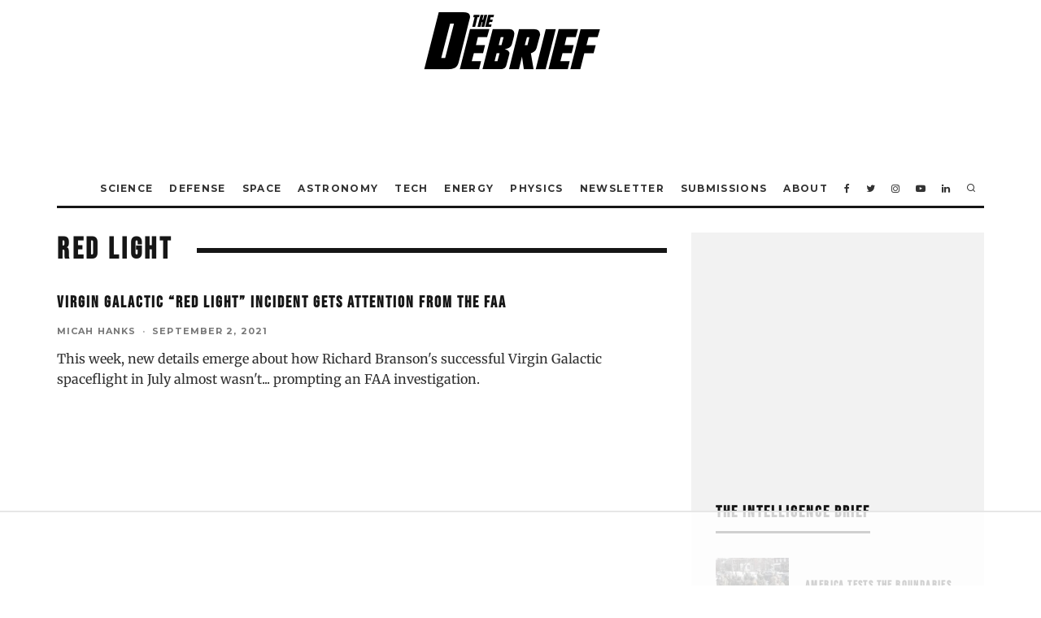

--- FILE ---
content_type: text/html
request_url: https://api.intentiq.com/profiles_engine/ProfilesEngineServlet?at=39&mi=10&dpi=936734067&pt=17&dpn=1&iiqidtype=2&iiqpcid=1c2de9a4-d6dd-4376-b58a-ab103d8c1164&iiqpciddate=1768673337274&pcid=f8c0d046-2a69-41f7-9a53-320c05f9d612&idtype=3&gdpr=0&japs=false&jaesc=0&jafc=0&jaensc=0&jsver=0.33&testGroup=A&source=pbjs&ABTestingConfigurationSource=group&abtg=A&vrref=https%3A%2F%2Fthedebrief.org%2Ftag%2Fred-light%2F
body_size: 56
content:
{"abPercentage":97,"adt":1,"ct":2,"isOptedOut":false,"data":{"eids":[]},"dbsaved":"false","ls":true,"cttl":86400000,"abTestUuid":"g_35a6f7bd-f8d7-40d4-8322-f601f5296d38","tc":9,"sid":141097202}

--- FILE ---
content_type: text/html; charset=utf-8
request_url: https://www.google.com/recaptcha/api2/aframe
body_size: 267
content:
<!DOCTYPE HTML><html><head><meta http-equiv="content-type" content="text/html; charset=UTF-8"></head><body><script nonce="TfzbkWOnskw-JW2FhrQaPA">/** Anti-fraud and anti-abuse applications only. See google.com/recaptcha */ try{var clients={'sodar':'https://pagead2.googlesyndication.com/pagead/sodar?'};window.addEventListener("message",function(a){try{if(a.source===window.parent){var b=JSON.parse(a.data);var c=clients[b['id']];if(c){var d=document.createElement('img');d.src=c+b['params']+'&rc='+(localStorage.getItem("rc::a")?sessionStorage.getItem("rc::b"):"");window.document.body.appendChild(d);sessionStorage.setItem("rc::e",parseInt(sessionStorage.getItem("rc::e")||0)+1);localStorage.setItem("rc::h",'1768673344602');}}}catch(b){}});window.parent.postMessage("_grecaptcha_ready", "*");}catch(b){}</script></body></html>

--- FILE ---
content_type: text/plain
request_url: https://rtb.openx.net/openrtbb/prebidjs
body_size: -220
content:
{"id":"b1cff328-af27-47d9-b171-96831a50026b","nbr":0}

--- FILE ---
content_type: text/plain
request_url: https://rtb.openx.net/openrtbb/prebidjs
body_size: -220
content:
{"id":"d2125162-531f-4d69-8acf-f6d208d9ecc2","nbr":0}

--- FILE ---
content_type: text/plain
request_url: https://rtb.openx.net/openrtbb/prebidjs
body_size: -220
content:
{"id":"8af22458-c61c-4e30-b5f3-a566fce45f7f","nbr":0}

--- FILE ---
content_type: text/plain
request_url: https://rtb.openx.net/openrtbb/prebidjs
body_size: -220
content:
{"id":"e7ffac52-e429-4c07-873e-cbd58d458ebc","nbr":0}

--- FILE ---
content_type: text/plain
request_url: https://rtb.openx.net/openrtbb/prebidjs
body_size: -220
content:
{"id":"2ef14b56-d1e4-4df9-9abc-0352a727f856","nbr":0}

--- FILE ---
content_type: text/plain; charset=UTF-8
request_url: https://at.teads.tv/fpc?analytics_tag_id=PUB_17002&tfpvi=&gdpr_consent=&gdpr_status=22&gdpr_reason=220&ccpa_consent=&sv=prebid-v1
body_size: 56
content:
ODc5NjZiMGItYmI2NC00ZWRkLWJmZmQtZGI4NDY2MmY0OGE5Iy03LTE=

--- FILE ---
content_type: text/plain
request_url: https://rtb.openx.net/openrtbb/prebidjs
body_size: -220
content:
{"id":"8fec49e4-9341-4c27-9696-6df668cd5793","nbr":0}

--- FILE ---
content_type: text/plain
request_url: https://rtb.openx.net/openrtbb/prebidjs
body_size: -83
content:
{"id":"904c532e-b713-4907-a61d-3a0467b29aa3","nbr":0}